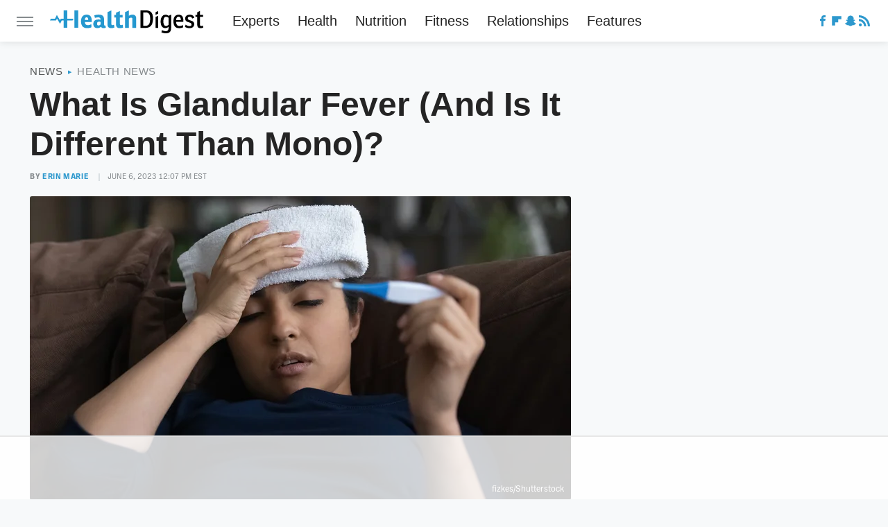

--- FILE ---
content_type: text/html; charset=utf-8
request_url: https://www.google.com/recaptcha/api2/aframe
body_size: 270
content:
<!DOCTYPE HTML><html><head><meta http-equiv="content-type" content="text/html; charset=UTF-8"></head><body><script nonce="NRwzf8XyQH0UQ3I1IZoWnQ">/** Anti-fraud and anti-abuse applications only. See google.com/recaptcha */ try{var clients={'sodar':'https://pagead2.googlesyndication.com/pagead/sodar?'};window.addEventListener("message",function(a){try{if(a.source===window.parent){var b=JSON.parse(a.data);var c=clients[b['id']];if(c){var d=document.createElement('img');d.src=c+b['params']+'&rc='+(localStorage.getItem("rc::a")?sessionStorage.getItem("rc::b"):"");window.document.body.appendChild(d);sessionStorage.setItem("rc::e",parseInt(sessionStorage.getItem("rc::e")||0)+1);localStorage.setItem("rc::h",'1768856969403');}}}catch(b){}});window.parent.postMessage("_grecaptcha_ready", "*");}catch(b){}</script></body></html>

--- FILE ---
content_type: application/javascript; charset=utf-8
request_url: https://fundingchoicesmessages.google.com/f/AGSKWxU52sGlaCubBPoB_ML05WAFWRjCbLvLMfppnGGeKBLGtV6DG5xnbjFl73wUgZtiqLtpqymqEb4HSNE-BGETLcENDhnewyFQC4R3Vb_CM4ZpAng-EGI1BL4uiflKoA6oKTg1kn-7BsPSPsjLV2Uz0Xa7rd0DKURl29gWNhg8NNxrLmOu8kNjJrgiN_aQ/_-theme/ads//ads/square..me/ads-/300x250adbg./ajs?zoneid=
body_size: -1290
content:
window['df77818c-4003-4a2c-82cf-baaf1ffdd6a1'] = true;

--- FILE ---
content_type: text/plain
request_url: https://rtb.openx.net/openrtbb/prebidjs
body_size: -227
content:
{"id":"fc033f5f-cad6-483b-89e2-6118d2239e50","nbr":0}

--- FILE ---
content_type: text/plain
request_url: https://rtb.openx.net/openrtbb/prebidjs
body_size: -227
content:
{"id":"a32e103d-c326-4e19-afbe-70cb68496ca1","nbr":0}

--- FILE ---
content_type: text/plain; charset=UTF-8
request_url: https://at.teads.tv/fpc?analytics_tag_id=PUB_17002&tfpvi=&gdpr_consent=&gdpr_status=22&gdpr_reason=220&ccpa_consent=&sv=prebid-v1
body_size: 56
content:
YzUyZDkwMzctYjkyMi00NmZjLThhYTItMTU0YTc2M2VjMzUwIy00LTY=

--- FILE ---
content_type: text/plain
request_url: https://rtb.openx.net/openrtbb/prebidjs
body_size: -86
content:
{"id":"132b37eb-f7f7-42bf-9244-4d6ba3c90fbf","nbr":0}

--- FILE ---
content_type: text/plain
request_url: https://rtb.openx.net/openrtbb/prebidjs
body_size: -227
content:
{"id":"fa54c21c-a8c0-43f6-9614-d31fdf7c5244","nbr":0}

--- FILE ---
content_type: text/plain; charset=utf-8
request_url: https://ads.adthrive.com/http-api/cv2
body_size: 12922
content:
{"om":["00eoh6e0","06htwlxm","08189wfv","08qi6o59","0929nj63","0FNiGn--56E","0a06fe84-c3cf-4f56-948d-24258078bd40","0a298vwq2wa","0av741zl","0b0m8l4f","0b2980m8l4f","0b48e7fd-c9d9-41bc-9777-37e2809bb8cd","0c32b522-d7bd-466e-b54d-228901e95ed4","0cpicd1q","0e145099-3d99-4112-a497-5862ee2b2739","0iyi1awv","0ka5pd9v","0p7rptpw","0qo0m0qz","0r31j41j","0r6m6t7w","0sm4lr19","0uyv1734","1","1011_302_56651451","1011_302_56651538","1011_302_56651580","1011_302_56651593","1011_302_56651596","1011_302_56651837","1011_302_56652054","1011_302_57050966","1011_302_57051015","1011_302_57051286","1011_302_57051318","1011_302_57051366","1011_302_57055551","1011_302_57055560","1011_302_57055701","1028_8728253","10310289136970_462615155","10310289136970_593674671","10310289136970_594028899","10310289136970_594352012","10339421-5836009-0","10339426-5836008-0","1049zuc1","10877374","10ua7afe","11142692","11460933","11472967","11509227","11519008","11519014","11625846","11633448","11641870","1185:1610326628","1185:1610326728","1185:1610326732","11896988","11928170","11c019b8-de26-4b4c-a7dd-51168f79f715","12010080","12010084","12010088","12151247","12219554","12441760","124682_632","124684_175","124843_8","124844_21","124848_7","124853_7","12491645","12491687","12552078","12552079","12552088","12850754","12850755","12850756","12c26a38-9efb-46dc-b8f3-751cabff0ff8","14xoyqyz","1501804","156fbe51-dc69-4009-940a-dc60094db151","1610269202","1610326628","1610326728","1610326732","1611092","16_553781221","16x7UEIxQu8","17_23391215","17_23391302","17_23391314","17_24104633","17_24104696","17_24632123","17_24632125","17_24683315","17_24683316","17_24696311","17_24696318","17_24696320","17_24696334","17_24696337","17_24766942","17_24766951","17_24766955","17_24766963","17_24766964","17_24766967","17_24766968","17_24766970","17_24766981","17_24766988","17_24767217","17_24767222","17_24767233","17_24767234","17_24767239","17_24767241","17_24767245","17_24767248","17_24767249","17_24767251","17_24767255","17_24767538","17_24767545","1891/84813","1891/84814","19328931-d0a0-47c0-923d-f485e23c48f3","19r1igh7","1IWwPyLfI28","1dwefsfs","1zjn1epv","1zx7wzcw","20029065-0d9a-4b9c-a1b0-fa839ccc9559","201672019","201735646","202430_200_EAAYACog7t9UKc5iyzOXBU.xMcbVRrAuHeIU5IyS9qdlP9IeJGUyBMfW1N0_","202430_200_EAAYACogfp82etiOdza92P7KkqCzDPazG1s0NmTQfyLljZ.q7ScyBDr2wK8_","20421090_200_EAAYACogwcoW5vogT5vLuix.rAmo0E1Jidv8mIzVeNWxHoVoBLEyBJLAmwE_","206_262592","206_492063","206_501420","206_549410","2132:42375982","2132:42828302","2132:45327624","2132:45327630","2132:45738982","2132:45871980","2132:45919811","2132:45999649","2132:45999652","2132:46036511","2132:46036624","2132:46038651","2132:46039823","2149:10868755","2149:12147059","2149:12151096","2149:12156461","2179:579199547309811353","2179:579593739337040696","2179:585139266317201118","2179:587183202622605216","2179:588366512778827143","2179:588463996220411211","2179:588837179414603875","2179:588969843258627169","2179:589289985696794383","2179:589318202881681006","2179:590157627360862445","2179:591283456202345442","2179:594033992319641821","222tsaq1","2249:581439030","2249:650628025","2249:650628539","2249:691914577","2249:691925891","2249:703059924","2249:704006266","2249:704061053","2249:704085924","2249:704251784","2249:746445237033","2249:747576195981","2307:00eoh6e0","2307:0b0m8l4f","2307:0hly8ynw","2307:0p7rptpw","2307:0sm4lr19","2307:0uyv1734","2307:28u7c6ez","2307:2i8t2rx0","2307:32j56hnc","2307:3o6augn1","2307:43jaxpr7","2307:45astvre","2307:6uuea5j2","2307:74scwdnj","2307:794di3me","2307:7cmeqmw8","2307:7qevw67b","2307:7ztkjhgq","2307:8orkh93v","2307:96srbype","2307:9nex8xyd","2307:9r15vock","2307:9t6gmxuz","2307:a566o9hb","2307:a7w365s6","2307:a90208mb","2307:bhcgvwxj","2307:bj4kmsd6","2307:bkkzvxfz","2307:bu0fzuks","2307:c1hsjx06","2307:c2d7ypnt","2307:c7mn7oi0","2307:cqant14y","2307:cv2huqwc","2307:dif1fgsg","2307:dpjydwun","2307:ehojwnap","2307:ekv63n6v","2307:emgupcal","2307:faia6gj7","2307:fmmrtnw7","2307:fphs0z2t","2307:g749lgab","2307:gpx7xks2","2307:gvotpm74","2307:hc3zwvmz","2307:i4diz8fj","2307:jd035jgw","2307:jfh85vr4","2307:k28x0smd","2307:k44tl2uo","2307:kecbwzbd","2307:khogx1r1","2307:kk5768bd","2307:l6b7c4hm","2307:lp37a2wq","2307:lu0m1szw","2307:mfsmf6ch","2307:mit1sryf","2307:np9yfx64","2307:nv5uhf1y","2307:oe31iwxh","2307:ouycdkmq","2307:oxs5exf6","2307:plth4l1a","2307:q0nt8p8d","2307:qchclse2","2307:qjfdr99f","2307:ralux098","2307:rnvjtx7r","2307:rrlikvt1","2307:rup4bwce","2307:s4s41bit","2307:sk4ge5lf","2307:ttvuqq7b","2307:tty470r7","2307:u2cc9kzv","2307:uk9x4xmh","2307:vqqwz0z3","2307:w6xlb04q","2307:wt0wmo2s","2307:x3nl5llg","2307:xe7etvhg","2307:y51tr986","2307:yq5t5meg","2307:z68m148x","2307:z8hcebyi","2307:zfexqyi5","24080387","2409_15064_70_85445179","2409_15064_70_85807320","2409_15064_70_85809016","2409_15064_70_85809046","2409_25495_176_CR52092918","2409_25495_176_CR52092920","2409_25495_176_CR52092921","2409_25495_176_CR52092922","2409_25495_176_CR52092923","2409_25495_176_CR52092956","2409_25495_176_CR52092957","2409_25495_176_CR52092958","2409_25495_176_CR52092959","2409_25495_176_CR52150651","2409_25495_176_CR52153848","2409_25495_176_CR52153849","2409_25495_176_CR52175340","2409_25495_176_CR52178314","2409_25495_176_CR52178315","2409_25495_176_CR52178316","2409_25495_176_CR52186411","2409_25495_176_CR52188001","24598434","24694809","25048204","25048614","25048619","25048620","25_0l51bbpm","25_53v6aquw","25_87z6cimm","25_cfnass1q","25_ctfvpw6w","25_kec2e1sf","25_sgaw7i5o","25_sgok9phv","25_utberk8n","25_xejccf8o","25_xz6af56d","25_ynwg50ce","26210676","262592","2650aa4d-cddc-4c56-8e3b-eb5958b4e918","2662_199916_T26246534","2662_200562_8166422","2662_200562_8166427","2662_200562_8168483","2662_200562_8168520","2662_200562_8168537","2662_200562_8168586","2662_200562_8172720","2662_200562_8172724","2662_200562_8172741","2662_200562_8182931","2662_200562_8182933","2662_200562_T26329948","2676:85480675","2676:85480724","2676:85807309","2676:85807320","2676:85807343","2676:85807351","2676:85807357","2676:86540796","2676:86894912","2676:86894914","2709prc8","2711_64_12151247","2711_64_12156461","2711_64_12160736","2715_9888_262592","2729809prc8","2760:176_CR52092923","2760:176_CR52175340","2760:176_CR52178316","28925636","28929686","28933536","28u7c6ez","29102835","292e993d-7f06-408e-b9d3-23cc4ca57e61","2939971","29402249","29414696","29414711","2974:8166422","2974:8166427","2974:8168473","2974:8168476","2974:8168483","2974:8168519","2974:8168520","2974:8168537","2974:8168539","2974:8168540","2974:8168581","2974:8172725","2974:8172741","29_695879908","29_695879924","29_696964702","2_206_554442","2_206_554472","2eybxjpm","2fvr2ne7","2h298dl0sv1","2i8t2rx0","2mokbgft","2qbp7g0b","2v2984qwpp9","2v4qwpp9","2yya934z","30583864","306_24080387","306_24765483","306_24766984","306_24767248","308_125203_15","308_125204_11","31334462","3165b025-bd69-435e-b738-1160d462425c","31qdo7ks","32288936","33191324","33419360","33603859","33604508","33604871","33609357","33639785","33iu1mcp","34182009","3490:CR52092921","3490:CR52092922","3490:CR52092923","3490:CR52175339","3490:CR52175340","3490:CR52178316","3490:CR52212685","3490:CR52212688","3490:CR52223710","3490:CR52223725","34abbe36-7363-46e1-911c-842fa7a66b33","34tgtmqk","35e0p0kr","3640a254-3454-40c0-9a7f-f58540531f21","3658_131357_6hye09n0","3658_136236_fphs0z2t","3658_138741_T26317748","3658_138741_T26317759","3658_15032_7ztkjhgq","3658_15032_bkkzvxfz","3658_15106_jfh85vr4","3658_15866_96srbype","3658_15936_2i8t2rx0","3658_18008_g80wmwcu","3658_18008_u2cc9kzv","3658_211122_0hly8ynw","3658_22898_T26278394","3658_249690_00eoh6e0","3658_582283_lu0m1szw","3658_582283_xe7etvhg","3658_603555_bj4kmsd6","3658_645323_q0nt8p8d","3658_87799_c7mn7oi0","36_46_11125455","36_46_12156461","3702_139777_24765466","3702_139777_24765483","3702_139777_24765484","3702_139777_24765489","3702_139777_24765494","3702_139777_24765527","3702_139777_24765529","3702_139777_24765537","3702_139777_24765550","37250131","381513943572","38345500","389849999","389850079","391e77ee-5590-4b25-b8af-143b7828b639","39303316","39303318","393128994","39350186","39364467","39368822","39369099","3LMBEkP-wis","3b826055-cf4d-4d51-9667-86d1f7c88542","3c571345-86b5-4818-88e4-80b1bc6020f9","3f981dae-ebe9-4348-bcab-f5556d49eec2","3g3rp3bd","3irzr1uu","3o6augn1","3tkh4kx1","4083IP31KS13kontrolfreek_09cd2","4083IP31KS13kontrolfreek_530d1","40854655","409_189220","409_189407","409_189409","409_192565","409_216326","409_216366","409_216382","409_216384","409_216386","409_216396","409_216406","409_216416","409_216418","409_216504","409_216506","409_220173","409_220336","409_220338","409_223588","409_223589","409_223599","409_225978","409_225982","409_225987","409_225988","409_225990","409_225992","409_226312","409_226314","409_226321","409_226322","409_226326","409_226330","409_226336","409_226341","409_226342","409_226347","409_226351","409_226352","409_226354","409_226361","409_227223","409_227224","409_227226","409_227235","409_228054","409_228055","409_228065","409_228351","409_228354","409_228357","409_228358","409_228363","409_228367","409_228380","409_228385","409_230721","409_230726","40cec0fe-c15f-4109-9863-dfa3b3ba14a1","415631156","42146048","42231876","42604842","42DVQHW5W5CCFDTLPD6QFB_728x90_1","43919974","43919976","43919984","43919985","43919986","43a7ptxe","43ij8vfd","43jaxpr7","44023623","44283562","44d862b1-4b05-4843-90e6-c9845cdab5da","44f93e7e-52d3-4463-a632-316f075ade93","45089356","45738982","45871980","458901553568","45999649","45astvre","46036511","46088235","47192068","47745534","47869802","481703827","485027845327","48574716","48574845","48579735","48594493","48700649","48739106","48877306","49039749","49064328","4941614","4941618","4947806","4972638","4972640","49e30ecf-fc18-4e55-af38-829a3fbaec0b","4XeDJWPR5iQ","4aqwokyz","4fk9nxse","4qks9viz","4qxmmgd2","501276","501420","501_76_54849761-3e17-44c3-b668-808315323fd3","502806102","50447579","50479792","520a6307-0f4e-4b9e-98f4-77c582a45c45","52137182","521_425_203499","521_425_203500","521_425_203501","521_425_203504","521_425_203505","521_425_203506","521_425_203507","521_425_203508","521_425_203509","521_425_203511","521_425_203513","521_425_203514","521_425_203515","521_425_203516","521_425_203517","521_425_203518","521_425_203522","521_425_203524","521_425_203525","521_425_203526","521_425_203529","521_425_203530","521_425_203534","521_425_203535","521_425_203536","521_425_203539","521_425_203542","521_425_203543","521_425_203544","521_425_203546","521_425_203607","521_425_203608","521_425_203609","521_425_203611","521_425_203612","521_425_203613","521_425_203614","521_425_203615","521_425_203617","521_425_203618","521_425_203620","521_425_203621","521_425_203623","521_425_203626","521_425_203627","521_425_203629","521_425_203630","521_425_203631","521_425_203632","521_425_203633","521_425_203635","521_425_203636","521_425_203638","521_425_203639","521_425_203641","521_425_203645","521_425_203650","521_425_203651","521_425_203653","521_425_203656","521_425_203657","521_425_203659","521_425_203663","521_425_203665","521_425_203668","521_425_203669","521_425_203674","521_425_203675","521_425_203677","521_425_203678","521_425_203680","521_425_203681","521_425_203683","521_425_203686","521_425_203687","521_425_203689","521_425_203692","521_425_203693","521_425_203695","521_425_203696","521_425_203698","521_425_203699","521_425_203700","521_425_203702","521_425_203703","521_425_203705","521_425_203706","521_425_203707","521_425_203708","521_425_203709","521_425_203710","521_425_203711","521_425_203712","521_425_203713","521_425_203714","521_425_203715","521_425_203717","521_425_203718","521_425_203720","521_425_203728","521_425_203729","521_425_203730","521_425_203731","521_425_203732","521_425_203733","521_425_203734","521_425_203735","521_425_203736","521_425_203738","521_425_203741","521_425_203742","521_425_203743","521_425_203744","521_425_203745","521_425_203748","521_425_203863","521_425_203864","521_425_203865","521_425_203867","521_425_203868","521_425_203871","521_425_203874","521_425_203877","521_425_203878","521_425_203879","521_425_203880","521_425_203882","521_425_203884","521_425_203885","521_425_203887","521_425_203890","521_425_203892","521_425_203893","521_425_203894","521_425_203897","521_425_203898","521_425_203899","521_425_203900","521_425_203901","521_425_203905","521_425_203906","521_425_203907","521_425_203908","521_425_203909","521_425_203910","521_425_203912","521_425_203915","521_425_203916","521_425_203917","521_425_203918","521_425_203921","521_425_203924","521_425_203926","521_425_203928","521_425_203929","521_425_203932","521_425_203933","521_425_203934","521_425_203936","521_425_203937","521_425_203938","521_425_203939","521_425_203940","521_425_203943","521_425_203945","521_425_203946","521_425_203948","521_425_203949","521_425_203950","521_425_203952","521_425_203956","521_425_203959","521_425_203960","521_425_203961","521_425_203963","521_425_203965","521_425_203967","521_425_203968","521_425_203969","521_425_203970","521_425_203972","521_425_203973","521_425_203975","521_425_203976","521_425_203977","521_425_203982","52787751","529116283156","5316_139700_0156cb47-e633-4761-a0c6-0a21f4e0cf6d","5316_139700_16d52f38-95b7-429d-a887-fab1209423bb","5316_139700_1b47b5c1-7f9c-455a-88d6-01d89de171aa","5316_139700_5546ab88-a7c9-405b-87de-64d5abc08339","5316_139700_63c5fb7e-c3fd-435f-bb64-7deef02c3d50","5316_139700_6aefc6d3-264a-439b-b013-75aa5c48e883","5316_139700_76cc1210-8fb0-4395-b272-aa369e25ed01","5316_139700_87802704-bd5f-4076-a40b-71f359b6d7bf","5316_139700_9a3bafb0-c9ab-45f3-b86c-760a494d70d0","5316_139700_af6bd248-efcd-483e-b6e6-148c4b7b9c8a","5316_139700_bd0b86af-29f5-418b-9bb4-3aa99ec783bd","5316_139700_cebab8a3-849f-4c71-9204-2195b7691600","5316_139700_d1a8183a-ff72-4a02-b603-603a608ad8c4","5316_139700_dc9214ed-70d3-4b6b-a90b-ca34142b3108","5316_139700_de0a26f2-c9e8-45e5-9ac3-efb5f9064703","5316_139700_e3299175-652d-4539-b65f-7e468b378aea","5316_139700_fd97502e-2b85-4f6c-8c91-717ddf767abc","53601540","53db10ch","53osz248","53v6aquw","542854698","55092222","5510:6mj57yc0","5510:7ztkjhgq","5510:cymho2zs","5510:kecbwzbd","5510:l6b7c4hm","5510:ouycdkmq","5510:pefxr7k2","5510:quk7w53j","5510:uk9x4xmh","5510:x3nl5llg","55110199","55116643","5526539211","5532:553781220","5532:553781221","5532:553782314","55344524","553458","553779915","553781221","553781814","553799","553802","553804","553950","554443","554470","554472","5563_66529_OADD2.10239395032611_1MW8PI9WDY5JEJ7HC","5563_66529_OADD2.1178676524527878_1FWKO2OB8UEF3EH","5563_66529_OADD2.1316115555006019_1AQHLLNGQBND5SG","5563_66529_OADD2.1327110671253373_1CW0YAYVGIF381Y","5563_66529_OADD2.7284328140867_1QMTXCF8RUAKUSV9ZP","5563_66529_OADD2.7284328163393_196P936VYRAEYC7IJY","5563_66529_OADD2.7353040902703_13KLDS4Y16XT0RE5IS","5563_66529_OADD2.7353040902704_12VHHVEFFXH8OJ4LUR","5563_66529_OADD2.7353040903008_12R0JVJY7L8LZ42RWN","5563_66529_OADD2.7353043681733_1CTKQ7RI7E0NJH0GJ0","5563_66529_OADD2.7353083169082_14CHQFJEGBEH1W68BV","5563_66529_OADD2.7353135342683_1C1R07GOEMYX1FANED","5563_66529_OADD2.7353135343210_1Q4LXSN5SX8NZNBFZM","5563_66529_OADD2.7353135343668_1BTJB8XRQ1WD0S0520","5563_66529_OADD2.7353135343868_1E1TPI30KD80KE1BFE","5563_66529_OADD2.7353135343872_1LKTBFPT7Z9R6TVGMN","5563_66529_OADD2.7353140498605_1QN29R6NFKVYSO2CBH","5563_66529_OAIP.104c050e6928e9b8c130fc4a2b7ed0ac","5563_66529_OAIP.1a822c5c9d55f8c9ff283b44f36f01c3","5563_66529_OAIP.2bcbe0ac676aedfd4796eb1c1b23f62f","5563_66529_OAIP.4d6d464aff0c47f3610f6841bcebd7f0","5563_66529_OAIP.7eb88eea24ecd8378362146ed759f459","5563_66529_OAIP.9fe96f79334fc85c7f4f0d4e3e948900","55728726","557_409_216362","557_409_216366","557_409_216396","557_409_216586","557_409_216606","557_409_220139","557_409_220149","557_409_220159","557_409_220333","557_409_220334","557_409_220336","557_409_220338","557_409_220343","557_409_220344","557_409_220346","557_409_220354","557_409_220364","557_409_220368","557_409_223589","557_409_223599","557_409_223601","557_409_225988","557_409_226311","557_409_226312","557_409_228055","557_409_228059","557_409_228064","557_409_228065","557_409_228077","557_409_228105","557_409_228349","557_409_228350","557_409_228354","557_409_228360","557_409_228363","557_409_230729","557_409_230731","557_409_230735","557_409_230737","557_409_235268","557_409_235500","557_409_235510","558_93_00eoh6e0","558_93_2mokbgft","558_93_96srbype","558_93_cv2huqwc","558_93_np9yfx64","55965333","56018481","560_74_18236270","560_74_18268077","560_74_18268080","5626536529","56341213","5636:12023788","56619923","56635908","56635945","56635955","5670:8168473","5670:8168475","5670:8168539","5670:8172731","5670:8172741","56794606","5700:553781220","5700:703653677","5700:704085924","5726507757","5726591299","5726594343","576007237","576777115309199355","579121053608376283","57961627","58310259131_553781814","583652883178231326","587183202622605216","588463996220411211","588969843258627169","589289985696794383","589816802064845976","590157627360862445","591283456202345442","59751535","59751572","59873208","59873214","59873222","59873223","59873224","59873227","59873228","59873230","59873231","5989_1799740_703656485","5989_1799740_703673511","5989_1799740_703680594","5989_1799740_704067611","5989_1799740_704085924","5989_84349_553781220","5989_84349_553781814","5989_91771_694099651","5989_91771_694099967","5da173fd-34a1-4456-a7f1-f5f7888f9571","5ee9d52e-e63f-46a9-9b08-578ee8d591fc","5gc3dsqf","5ia3jbdy","5nes216g","6026500985","6026534329","60398509","60485583","60618611","60652997","60708782","60765339","60810341","609577512","60f5a06w","61085224","61102880","61174500","61174524","61210719","613049226","613344ix","61524915","61543638","618576351","618653722","618876699","618980679","61900466","619089559","61916211","61916223","61916225","61916229","61926845","61932920","61932925","61932933","61932948","61932957","61945704","61945716","62187798","6226505231","6226505239","6226522291","6226534255","6226534291","6250_66552_1112487743","6250_66552_1112688573","6250_66552_1114688213","6250_66552_1114985353","6250_66552_744790103","62667314","62667320","627225143","627227759","627290883","627301267","627309156","627309159","627506494","627506662","627506665","62785693","62799585","628015148","628086965","628153053","628222860","628223277","628360579","628360582","628444259","628444262","628444349","628444433","628444439","628456307","628456310","628456379","628456382","628456391","628456403","628622166","628622172","628622178","628622241","628622244","628622247","628622250","628683371","628687043","628687157","628687460","628687463","628803013","628841673","628990952","629007394","629009180","629167998","629168001","629168010","629168565","629171196","629171202","629255550","629350437","62946743","62946748","629488423","629525205","62959437","62977989","62978299","62980343","62980383","62981075","629817930","62981822","62985062","62987257","629984747","62bee6da-d9de-413e-b208-caf4428d6b4d","630137823","630928655","6365_61796_742174851279","6365_61796_784844652399","6365_61796_784880263591","6365_61796_784880274628","6365_61796_784880274955","6365_61796_784880275132","6365_61796_784880275657","6365_61796_784971491009","6365_61796_785326944429","6365_61796_785326944648","6365_61796_785452880867","6365_61796_785452881104","6365_61796_785452908677","6365_61796_787899938824","6365_61796_790184873203","6365_61796_790586041893","6365_61796_790586041902","6365_61796_790703534096","6365_61796_790703534099","6365_61796_790703534102","6365_61796_790703534105","6365_61796_790703534108","6365_61796_790703534138","6365_61796_793303452475","636910768489","63t6qg56","64fde393-a4ec-4b03-9fe7-33536c2d1e4f","651637446","651637459","651637461","651637462","6547_67916_2tAlke8JLD8Img5YutVv","6547_67916_AW0sbg9edJtCfxobkX8X","6547_67916_MCxnahxxGxKKW0iwGjyM","6547_67916_MV1nZ1aWyzts2kLtI0OJ","6547_67916_RWSe6aEb9MMW1Bmq69Jb","6547_67916_UdPluLEY0XBF6rtIfWFc","6547_67916_WbXuLauYOscYWojaSZTB","6547_67916_YK5PRXOfBSzdRq7F0SMf","6547_67916_b60gZY8ivAf3goHHzheL","6547_67916_cjsRcFq1f6BJ8vwKw5Kw","6547_67916_ldbPKOCrTgrZaa5tKkmt","6547_67916_yhzVvaO1p8y7bv5wuy09","659216891404","659713728691","668547507","676085144613","677631201283","67swazxr","680_99480_685190485","680_99480_700109379","680_99480_700109389","688070999","689225971","690_99485_1610326628","690_99485_1610326728","693833858","695779729","695879864","695879867","695879875","695879889","695879895","695879898","695879901","695879935","696332890","696496012","697189859","697189861","697189865","697189873","697189874","697189882","697189885","697189892","697189924","697189927","697189930","697189949","697189950","697189965","697189968","697189971","697189982","697189989","697189993","697189994","697189999","697190001","697190003","697190006","697190010","697190012","697190014","697190018","697190019","697190037","697199614","697525773","697525780","697525781","697525793","697525795","697525805","697525808","697525824","697525832","697876985","697876986","697876988","697876994","697876997","697876999","697877001","697893112","698474944","699132028","699132041","699206786","699812857","699813340","699824707","6ec72e3c-3a30-4947-b5f7-1b5c2d2653ee","6hye09n0","6mj57yc0","6mrds7pc","6p39oadw","6qy0hs97","6rbncy53","6s659p8z","6uuea5j2","6vk2t4x3","700109389","700109391","700117707","701276081","701278089","702675162","702675191","702759095","702759138","702759367","702924175","703651577","703658870","703d8973-dc22-4ca4-8147-1d5ead0309b3","704089220","704475727","704886270","704890558","704890663","705035662","705161643","705313317","705648839","706693764","70_86128400","70_86128402","70_86509222","70_86509229","725271087996","725271125718","725307736711","730465715401","7354_111700_86509222","7354_111700_86509226","7354_138543_85445183","7354_138543_85807320","7354_138543_85807343","7354_138543_85808988","7354_229128_86128400","735693786911","74243_74_18268080","74987684","74987692","74_686690145","75dba4c2-4796-4a91-a272-03003b7077e4","767866825418","769af5c5-61b0-4420-8298-5e5914e68f1d","76if326v","783854be-336a-4209-ac74-75b4b6c49c7f","786055362427","787024894681","78827816","78827864","790184873197","794di3me","7969_149355_44283562","7969_149355_45327624","7969_149355_45738982","7969_149355_45871980","7969_149355_45941257","7969_149355_45999649","7969_149355_45999652","7969_149355_46036624","7969_149355_46039502","7bacdbbc-5a8d-47d6-afdd-4bfe04fc1505","7bf243d2-bc12-4ed1-8a03-5438ecbb1d89","7cmeqmw8","7fc6xgyo","7k27twoj","7mohkjUvB6I","7qIE6HPltrY","7sf7w6kh","7vlmjnq0","7xb3th35","7ztkjhgq","80070365","80070367","80070418","80072814","80072819","80072827","80072828","80072838","80072862","80843558","80ec5mhd","8125760","8152859","8152878","8152879","8153721","8166427","8168539","8172728","8172731","8172732","8172734","8172738","8172741","82133854","82133858","82133859","821i184r","8341_230731_579593739337040696","8341_230731_585139266317201118","8341_230731_587183202622605216","8341_230731_588366512778827143","8341_230731_588463996220411211","8341_230731_588837179414603875","8341_230731_588969843258627169","8341_230731_589289985696794383","8341_230731_589318202881681006","8341_230731_590157627360862445","8341_230731_591283456202345442","8341_230731_594033992319641821","83443038","83443065","83443827","83443885","83446533","83447254","83447655","83447657","84578143","84578144","85402272","85475595","85475612","85475625","85475629","85480675","85480678","85943197","85954438","85_1096iq141cr2750.f6c95b63","86082782","86509229","86509230","86540795","86540796","871f74a5-3c9f-4376-9694-55853b438ddc","87z6cimm","8968064","8f0fd7fd-183e-4c3d-a66f-1db0b8d0026d","8fdfc014","8fx3vqhp","8i63s069","8orkh93v","8w4klwi4","9057/0328842c8f1d017570ede5c97267f40d","9057/211d1f0fa71d1a58cabee51f2180e38f","9057/231dc6cdaab2d0112d8c69cdcbfdf9e9","9057/75555a1d944235eee74120fc306fa744","9064c712-56f8-45dc-bb79-54651e020a77","90_12219547","90_12219562","90_12219592","90_12219597","90_12219634","90_12441760","90_12491645","90_12491649","90_12491659","90_12491667","90_12491684","90_12491686","90_12491687","90_12552078","90_12850754","90_12850756","9149158","91950635","91950636","91950664","91950670","91950686","91950689","91950695","91a48318-926c-46d0-b36d-842663df681c","9283a825-c3df-4852-9703-ab3c83c140e6","9309343","9598343","95bjudek","95e96576-aff6-4076-871e-adb9933125a1","96srbype","97298fzsz2a","97_8152859","97fzsz2a","98xzy0ek","9Z4uFPEnsAQ","9cv2cppz","9fd57d43-bd53-40ab-aa2a-66ec011d1695","9hvvrknh","9krcxphu","9nex8xyd","9r15vock","9rvsrrn1","9t6gmxuz","9vj21krg","9vtd24w4","9yffr0hr","AggNMJvl67U","Dt9tkFgPbK0","FC8Gv9lZIb0","Fr6ZACsoGJI","HFN_IsGowZU","JshEK9CJfeM","Ku_uLZnTchg","LQVfri5Y2Fs","OEo5YGNlFwU","RoM6fOohK8W7sBuhZn2I","T2DgxA3xRlE","WvumZniml6Q","YM34v0D1p1g","YlnVIl2d84o","_2Ddn1kJUvs","a0oxacu8","a566o9hb","a7w365s6","a9rnhyzc","aYEy4bDVcvU","ag5h5euo","ajnkkyp6","auyahd87","axw5pt53","b3sqze11","b4c7b115-eef9-4cc8-92af-9325e332eebb","b50a6f65-bf91-4899-8b91-f3a794d286e8","b8851de3-1e69-4496-9de0-89c91afd8c2f","b90cwbcd","bbf70fcb-3c6d-4d4b-b4db-e99216fd736a","be4hm1i2","bf27b58f-48ce-4c61-813c-67ebb4c1e6ff","bhcgvwxj","bj2984kmsd6","bj4kmsd6","bjbhu0bk","bkkzvxfz","bmvwlypm","bn278v80","bpecuyjx","bpwmigtk","bu0fzuks","bzp9la1n","c-Mh5kLIzow","c08a66c9-d8d1-400a-89c9-5dda4f05f3fc","c0b5fffd-7ece-4eaf-a4bd-2413a7225082","c0bb98a2-ca61-48a2-a358-29b0cf3246d8","c1hsjx06","c2231337-39d8-4383-b99b-55eed9e73c76","c25t9p0u","c2d7ypnt","c7298i6r1q4","c7mn7oi0","c8540175-7608-42eb-acdb-e5ce66c8477e","cd29840m5wq","cd40m5wq","ce7bo7ga","cki44jrm","cpn7gwek","cr-0qt9aik4ubwe","cr-2dxzz3m5u9vd","cr-3w15ku4yubwe","cr-3w15ku4yubxe","cr-5sb2o895ubxe","cr-8ku72n5v39rgv2","cr-96xuyi4vu8rm","cr-98qyxd8vubqk","cr-98qyxf3wubqk","cr-98ru5j2tubxf","cr-98t2xj3uu8rm","cr-98t2xj3uubxf","cr-98t2xj4vubxf","cr-98t2xj5wu8rm","cr-98t2xj7wubxf","cr-98uyyd6xubxf","cr-98xywk4tu8rm","cr-98xywk4tu9xg","cr-98xywk4vu8rm","cr-98xywk4vubxf","cr-9cqtwg2w2bri02","cr-Bitc7n_p9iw__vat__49i_k_6v6_h_jce2vj5h_9v3kalhnq","cr-Bitc7n_p9iw__vat__49i_k_6v6_h_jce2vj5h_G0l9Rdjrj","cr-Bitc7n_p9iw__vat__49i_k_6v6_h_jce2vj5h_I4lo9gokm","cr-Bitc7n_p9iw__vat__49i_k_6v6_h_jce2vj5h_KnXNU4yjl","cr-Bitc7n_p9iw__vat__49i_k_6v6_h_jce2vj5h_ZUFnU4yjl","cr-Bitc7n_p9iw__vat__49i_k_6v6_h_jce2vj5h_buspHgokm","cr-Bitc7n_p9iw__vat__49i_k_6v6_h_jce2vj5h_zKxG6djrj","cr-a9s2xgzrubwj","cr-a9t13kzwubwj","cr-aaqt0j5vubwj","cr-aaqt0j7wubwj","cr-aaqt0j8vubwj","cr-aaqt0k0wubwj","cr-aav1zf7tubwj","cr-aav1zg0qubwj","cr-aav1zg0rubwj","cr-aav1zg0uubwj","cr-aav1zg0yubwj","cr-aav22g0uubwj","cr-aav22g0wubwj","cr-aav22g1pubwj","cr-aav22g2xubwj","cr-aavwye1subwj","cr-aavwye1uubwj","cr-aawz2m3rubwj","cr-aawz2m3vubwj","cr-aawz2m4qubwj","cr-aawz2m4yubwj","cr-aawz2m5xubwj","cr-aawz2m6pubwj","cr-aawz2m7uubwj","cr-aawz3f0uubwj","cr-aawz3f0wubwj","cr-aawz3f1rubwj","cr-aawz3f1subwj","cr-aawz3f1yubwj","cr-aawz3f2subwj","cr-aawz3f2tubwj","cr-aawz3f3qubwj","cr-aawz3f3uubwj","cr-aawz3f3xubwj","cr-aawz3f3yubwj","cr-aawz3f4wubwj","cr-aawz3i5xubwj","cr-ccr05f6rv7vjv","cr-efu13m7wy7tf1","cr-etupep94u9vd","cr-gaqt1_k4quarew0qntt","cr-gaqt1_k4quarex4qntt","cr-gaqt1_k4quarex7qntt","cr-gaqt1_k4quarex8qntt","cr-gaqt1_k4quarey2qntt","cr-gaqt1_k4quarey3qntt","cr-gaqt1_k4quarey4qntt","cr-gaqt1_k4quarey7qntt","cr-gaqt1_k4quareyzqntt","cr-h6q46o706lrgv2","cr-ht3q4ax2u9vd","cr-kz4ol95lu9vd","cr-kz4ol95lubwe","cr-lg354l2uvergv2","cr-okttwdu0u9vd","cr-sk1vaer4u9vd","cr-sk1vaer4ubwe","cr-t8oplqfwu9vd","cr-tc008hgbubxe","cr-wm8psj6gubwe","ctfvpw6w","cv2huqwc","cymho2zs","czt3qxxp","d14412c2-2e72-4afb-ac67-7324df537311","d2db5d6e-a099-4fe3-947e-ce3134d8287b","d5fj50qw","d8298ijy7f2","d8ijy7f2","daw00eve","dd0ee005-aa5f-448c-87c7-b595b7c96bcb","dd298d2k10l","dd74598f-8c86-429a-b65b-279c3c1b5770","ddd2k10l","de66hk0y","dea7uaiq","df9ec708-62fc-4348-bfd5-f2290e1d968f","dft15s69","dg2WmFvzosE","dif1fgsg","dlhzctga","dpjydwun","dttupnse","dwghal43","dy35slve","e00c8af0-d3d5-4fcc-8ece-d459150aadc1","e00f0c63-c61c-4e05-ab06-18b2599f69b0","e0c9wt9k","e1a2wlmi","e2298c76his","e2c76his","e38qsvko","e406ilcq","eb9vjo1r","ebf75d45-0133-4795-b0ac-76770c8b6a66","ed2985kozku","ed5kozku","ehojwnap","ekocpzhh","ekv63n6v","emgupcal","extremereach_creative_76559239","f0u03q6w","f2u8e0cj","f3craufm","f46gq7cs","f6d1e332-f5f8-4abb-b947-d58ae9dbb4e7","fdujxvyb","feueU8m1y4Y","ff416bf0-91c9-4be0-9591-6151edf67b9c","fjp0ceax","fm298mrtnw7","fmbxvfw0","fmmrtnw7","fp298hs0z2t","fphs0z2t","ft79er7MHcU","g2ozgyf2","g3tr58j9","g4iapksj","g4kw4fir","g529811rwow","g5egxitt","g6418f73","g749lgab","gGwpyzK9_Ac","ge4000vb","ge4kwk32","gjzld5ne","gnm8sidp","gpx7xks2","gvotpm74","gz4rhFvM7MY","h0cw921b","h5298p8x4yp","h5p8x4yp","h9sd3inc","hPuTdMDQS5M","hauz7f6h","hc3zwvmz","heb21q1u","heyp82hb","hf9ak5dg","hr5uo0z9","hu8cf63l","hvwa16lq","hxxrc6st","hz298qgol41","hzonbdnu","i2aglcoy","i38zq5s7","i4298diz8fj","i4diz8fj","i776wjt4","i8q65k6g","i90isgt0","i9b8es34","iaqttatc","id2edyhf","ipU2UwabSvWXm0oxRgBi4Q","iqtjgsdl","j39smngx","j5j8jiab","j5l7lkp9","jci9uj40","jd035jgw","jf0p7mje","jfh85vr4","jonxsolf","jzsj79p7","k10y9mz2","k28x0smd","k44tl2uo","k4i0qcx1","k6mxdk4o","kaojko3j","kecbwzbd","kk5768bd","klqiditz","kniwm2we","kpqczbyg","ksrdc5dk","kv2blzf2","kxcowe3b","kxwn3npu","ky0y4b7y","kz8629zd","l2zwpdg7","l45j4icj","l6b7c4hm","lc298408s2k","lc408s2k","ljai1zni","ll8m2pwk","llejctn7","lp37a2wq","lqik9cb3","ls74a5wb","ltkghqf5","lu0m1szw","lvx7l0us","lz23iixx","m3wzasds","m4298xt6ckm","m9tz4e6u","mcg2cwfw","min949in","mk19vci9","mmr74uc4","mnzinbrt","mpdx1kfx","mtsc0nih","mwwkdj9h","mxap5x44","n06kpcfp","n1nubick","n229846pcrr","n3egwnq7","n9sgp7lz","nDEslD5DCrE","ncg1s7v8","nf4ziu0j","nfucnkws","np2989yfx64","np9yfx64","nrlkfmof","nrs1hc5n","nv0uqrqm","nv5uhf1y","o1jh90l5","o5298xj653n","o5xj653n","o705c5j6","oa0pvhpe","ocnesxs5","oe31iwxh","ofoon6ir","ok298wtdd80","okem47bb","ot91zbhz","ou298ycdkmq","ouycdkmq","ov298eppo2h","ox6po8bg","oxs5exf6","oz3ry6sr","ozdii3rw","p0yfzusz","pefxr7k2","pi2986u4hm4","pi6u4hm4","piwneqqj","pl298th4l1a","plth4l1a","pmtssbfz","prcz3msg","prq4f8da","q0298nt8p8d","q0nt8p8d","q9I-eRux9vU","q9plh3qd","qM1pWMu_Q2s","qaoxvuy4","qb2980ub2bp","qeds4xMFyQE","qen3mj4l","qjfdr99f","qjinld2m","qqj2iqh7","qqvgscdx","qsssq7ii","quk7w53j","qx169s69","r3298co354x","r3co354x","r68ur1og","ralux098","rdsee7ru","riaslz7g","rk5pkdan","rkqjm0j1","rmttmrq8","rrlikvt1","rup4bwce","rxj4b6nw","s2ahu2ae","s42om3j4","s4s41bit","s6pbymn9","s9kmbxbp","scpvMntwtuw","sd44zwsa","sdodmuod","sg42112aw7i5o","sgaw7i5o","sk3ffy7a","sk4ge5lf","sttgj0wj","t2298dlmwva","t2dlmwva","t4zab46q","t58zjs8i","t5kb9pme","t7jqyl3m","tlbbqljf","tp444w6e","tsf8xzNEHyI","ttvuqq7b","tvhhxsdx","u0txqi6z","u1jb75sm","u2cc9kzv","u3i8n6ef","u6298m6v3bh","u6m6v3bh","uFAQ7zwJ_lg","ubykfntq","udke8iyu","uhebin5g","uk9x4xmh","ut42112berk8n","utberk8n","uthwjnbu","uz8dk676","v224plyd","v3298xdjj0n","v4rfqxto","v6298jdn8gd","v9k6m2b0","vfo7fqya","vkqnyng8","vosqszns","vqccoh59","vqqwz0z3","w15c67ad","w5et7cv9","w6xlb04q","w82ynfkl","w9lu3v5o","wFBPTWkXhX8","wOV6eUJmQUo","wa298ryafvp","waryafvp","wgs30pcg","wix9gxm5","wn2a3vit","wt0wmo2s","wt2980wmo2s","wu5qr81l","ww9yxw2a","x0298lqqmvd","x3nl5llg","x420t9me","x4jo7a5v","x59pvthe","xafmw0z6","xbeqmmzd","xdaezn6y","xe2987etvhg","xe7etvhg","xjq9sbpc","xm7xmowz","xtxa8s2d","xwhet1qh","xx9kuv4a","y51tr986","y8tdszlh","yl0m4qvg","yl9likui","yo6tydde","yq5t5meg","yxvw3how","yy10h45c","z68m148x","z8298p3j18i","z8p3j18i","zaiy3lqy","zfexqyi5","zi298bvsmsx","zibvsmsx","ziox91q0","zj3di034","zmri9v9c","zpm9ltrh","zvdz58bk","zxl8as7s","7979132","7979135"],"pmp":[],"adomains":["1md.org","a4g.com","about.bugmd.com","acelauncher.com","adameve.com","adelion.com","adp3.net","advenuedsp.com","aibidauction.com","aibidsrv.com","akusoli.com","allofmpls.org","arkeero.net","ato.mx","avazutracking.net","avid-ad-server.com","avid-adserver.com","avidadserver.com","aztracking.net","bc-sys.com","bcc-ads.com","bidderrtb.com","bidscube.com","bizzclick.com","bkserving.com","bksn.se","brightmountainads.com","bucksense.io","bugmd.com","ca.iqos.com","capitaloneshopping.com","cdn.dsptr.com","clarifion.com","clean.peebuster.com","cotosen.com","cs.money","cwkuki.com","dallasnews.com","dcntr-ads.com","decenterads.com","derila-ergo.com","dhgate.com","dhs.gov","digitaladsystems.com","displate.com","doyour.bid","dspbox.io","envisionx.co","ezmob.com","fla-keys.com","fmlabsonline.com","g123.jp","g2trk.com","gadgetslaboratory.com","gadmobe.com","getbugmd.com","goodtoknowthis.com","gov.il","grosvenorcasinos.com","guard.io","hero-wars.com","holts.com","howto5.io","http://bookstofilm.com/","http://countingmypennies.com/","http://fabpop.net/","http://folkaly.com/","http://gameswaka.com/","http://gowdr.com/","http://gratefulfinance.com/","http://outliermodel.com/","http://profitor.com/","http://tenfactorialrocks.com/","http://vovviral.com/","https://instantbuzz.net/","https://www.royalcaribbean.com/","ice.gov","imprdom.com","justanswer.com","liverrenew.com","longhornsnuff.com","lovehoney.com","lowerjointpain.com","lymphsystemsupport.com","meccabingo.com","media-servers.net","medimops.de","miniretornaveis.com","mobuppsrtb.com","motionspots.com","mygrizzly.com","myiq.com","myrocky.ca","national-lottery.co.uk","nbliver360.com","ndc.ajillionmax.com","nibblr-ai.com","niutux.com","nordicspirit.co.uk","notify.nuviad.com","notify.oxonux.com","own-imp.vrtzads.com","paperela.com","paradisestays.site","parasiterelief.com","peta.org","pfm.ninja","photoshelter.com","pixel.metanetwork.mobi","pixel.valo.ai","plannedparenthood.org","plf1.net","plt7.com","pltfrm.click","printwithwave.co","privacymodeweb.com","rangeusa.com","readywind.com","reklambids.com","ri.psdwc.com","royalcaribbean.com","royalcaribbean.com.au","rtb-adeclipse.io","rtb-direct.com","rtb.adx1.com","rtb.kds.media","rtb.reklambid.com","rtb.reklamdsp.com","rtb.rklmstr.com","rtbadtrading.com","rtbsbengine.com","rtbtradein.com","saba.com.mx","safevirus.info","securevid.co","seedtag.com","servedby.revive-adserver.net","shift.com","simple.life","smrt-view.com","swissklip.com","taboola.com","tel-aviv.gov.il","temu.com","theoceanac.com","track-bid.com","trackingintegral.com","trading-rtbg.com","trkbid.com","truthfinder.com","unoadsrv.com","usconcealedcarry.com","uuidksinc.net","vabilitytech.com","vashoot.com","vegogarden.com","viewtemplates.com","votervoice.net","vuse.com","waardex.com","wapstart.ru","wayvia.com","wdc.go2trk.com","weareplannedparenthood.org","webtradingspot.com","www.royalcaribbean.com","xapads.com","xiaflex.com","yourchamilia.com"]}